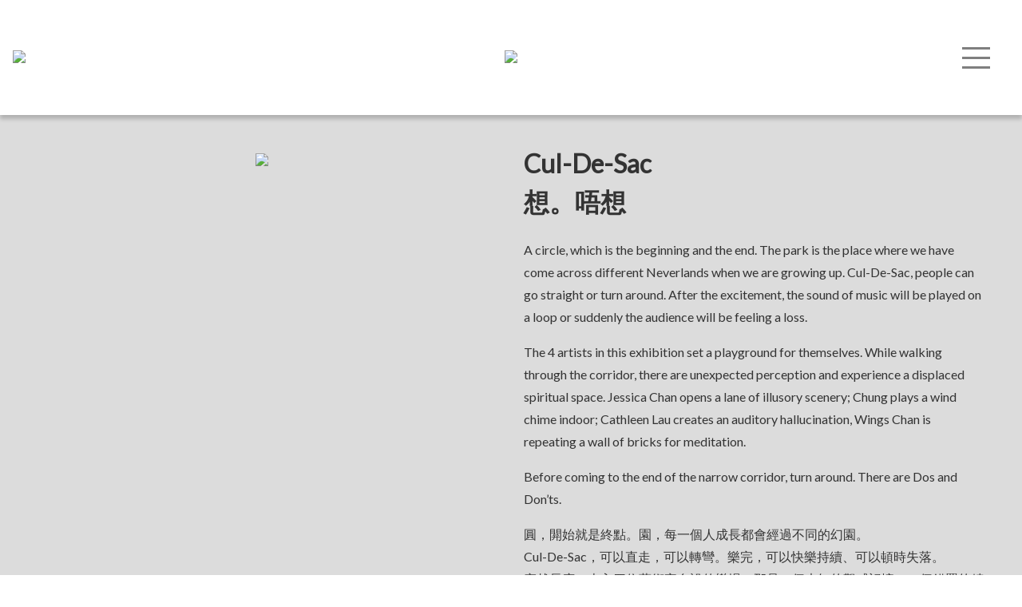

--- FILE ---
content_type: text/html
request_url: https://gallery.hkas.edu.hk/2018-08.html
body_size: 1826
content:
<!DOCTYPE html>
<html>
<head>
<!-- Google tag (gtag.js) -->
<script async src="https://www.googletagmanager.com/gtag/js?id=G-MN9YZ4R2LF"></script>
<script>
  window.dataLayer = window.dataLayer || [];
  function gtag(){dataLayer.push(arguments);}
  gtag('js', new Date());

  gtag('config', 'G-MN9YZ4R2LF');
</script>
<title>GALLERY of Hong Kong Art School</title>
<meta name="viewport" content="width=device-width, initial-scale=1, maximum-scale=1"><meta charset="utf-8" /> 
<link rel="stylesheet" href="css.css">
<link href="https://fonts.googleapis.com/css2?family=Lato&display=swap" rel="stylesheet"><link rel="icon" type="image/png" href="img/galleryicon.png" />
</head>
<body>
<div class="stickytop" id="top">
  <div class="top-left"><img src="img/hkasheader2024.png"></img></div>
  <div class="top-center"><a href="index.html"><img src="img/galleryheader2024.png"></img></a></div>
  <div class="button_container" id="toggle"> <span class="top"></span> <span class="middle"></span> <span class="bottom"></span> </div>
</div>
<div class="overlay" id="overlay">
  <nav>
    <ul>
	  <li><a href="recent.html">RECENT</a></li>
      <li><a href="archive.html">ARCHIVE</a></li>
      <li><a href="visit.html">VISIT</a></li>
      <li><a target="_blank" href="https://www.facebook.com/HKArtSchool/"><img src="img/fb-logo.png"></a><a target="_blank" href="https://www.instagram.com/hongkongartschool/"><img src="img/ig-logo.png"></a><a target="_blank" href="https://youtube.com/user/HongKongArtSchool"><img src="img/yt-logo.png"></a></li>
    </ul>
  </nav>
</div>


<div class="exhi">

  <div class="exhiimg"><img src="img/history/2018-08-poster.jpg">
  </div>
  
  <div class="exhitext">
    <h1>Cul-De-Sac<br>想。唔想​</h1>
<p>A circle, which is the beginning and the end. The park is the place where we have come across different Neverlands when we are growing up. Cul-De-Sac, people can go straight or turn around. After the excitement, the sound of music will be played on a loop or suddenly the audience will be feeling a loss.</p>

<p>The 4 artists in this exhibition set a playground for themselves. While walking through the corridor, there are unexpected perception and experience a displaced spiritual space. Jessica Chan opens a lane of illusory scenery; Chung plays a wind chime indoor; Cathleen Lau creates an auditory hallucination, Wings Chan is repeating a wall of bricks for meditation.</p>

<p>Before coming to the end of the narrow corridor, turn around. There are Dos and Don’ts.</p>

<p>圓，閞始就是終點。園，每一個人成長都會經過不同的幻園。<br>
Cul-De-Sac，可以直走，可以轉彎。樂完，可以快樂持續、可以頓時失落。<br>
穿越長廊，走入四位藝術家自設的樂場，那是一個未知的觀感記憶，一個錯置的精神空間。陳煒彤打開一條巷疑幻似真的風景；鍾肇峰在室內自彈自唱的風鈴；劉菁兒自製幻聽與錯覺，陳穎思強迫整齊的磚牆。</p>
<p>窄巷的最後，想。唔想。轉身。</p>

<br>
<p><b>Exhibition Period</b><br>
8 - 30 December 2018<br>
10:00 - 20:00 (Closed on Sundays & Public Holidays)</p>

<p><b>Participating Artists:</b><br>
Bachelor of Arts (Fine Art) programme* (majoring in Sculpture/Ceramics) Graduates<br>
藝術文學士課程*畢業生​(主修​雕塑/陶瓷）</p>
<p>Cathleen LAU Ching Yee 劉菁兒<br>
Wings CHAN Wing Sze 陳穎思<br>
Jessica CHAN Wai Tung 陳煒彤<br>
CHUNG Siu Fung 鍾肇峰<br>
<br>
*The programme is co-presented by Hong Kong Art School and RMIT University<br>
*課程由香港藝術學院及澳洲皇家墨爾本理工大學合辦​</p>
</div>

</div>
</body>


<footer><a href="http://www.hkas.edu.hk/" target="_blank"><img src="img/hkasfooter.png"></a><br>
<img src="img/galleryfooter.png"><br>
  The Gallery of Hong Kong Art School<br>
  10/F, Hong Kong Arts Centre,<br>
  2 Harbour Road, Wan Chai, Hong Kong.<br>
  T 2922 2822<br>
  <br>
  Copyright © 2025 Hong Hong Art School. All rights reserved.<br>
</footer>
<script src="https://ajax.googleapis.com/ajax/libs/jquery/3.5.1/jquery.min.js" type="text/javascript"></script>
<script src="js.js" type="text/javascript"></script>
</html>


--- FILE ---
content_type: text/css
request_url: https://gallery.hkas.edu.hk/css.css
body_size: 1958
content:
@charset "utf-8";
/* CSS Document */
html {
	scroll-behavior: smooth;
}
body {
	font-family: 'Lato', sans-serif;
	background-color: white;
	padding: 0;
	margin: 0;
}
a {
	color: #333;
}
.anchorwrapper {
	position: relative;
}
.newsanchor {
	position: absolute;
	top: -6rem;
}
.whitelogo {
	width: 100%;
	z-index: 3;
	margin: auto;
	text-align: center;
	position: absolute;
	bottom: 1rem;
	width: 100%;
	max-height: 100%;
	overflow: hidden;
	opacity: 1;
	-webkit-transition: ease .5s;
	-o-transition: ease .5s;
	transition: ease .5s;
}
.line {
	border-top: 1px solid grey;
	width: 100%;
	height: 1px;
}
footer {
	width: 100%;
	max-width: 100%;
	color: #333;
	background-color: white;
	font-size: small;
	z-index: 5;
	padding: 2em 3em;
	text-align: center;
	line-height: 2;
}
.newswrapper {
	background-color: #f0f0f0f0;
	padding: .75em 1em .75em 1em;
	width: 100%;
}
.newswrappermini {
	background-color: #f0f0f0f0;
	padding: .75em;
	width: 100%;
}
.cat {
	position: relative;
	top: 1px;
	float: left;
	width: 60px;
	font-size: smaller;
	background: grey;
	color: #fff;
	text-align: center;
}
.newsspacer {
	float: left;
}
.news {
	color: grey;
	font-size: smaller;
	float: left;
}
.modal {
	display: none;
	position: fixed;
	z-index: 1;
	left: 0;
	top: 6rem;
	width: 100%;
	height: 100%;
	max-height: 100%;
	overflow: auto;
	background-color: rgb(0,0,0);
	background-color: rgba(0,0,0,0.5);
}
.modal-content {
	margin: auto;
	display: block;
	max-width: 100vw;
	max-height: calc(100vh - 6rem);
}
.close {
	position: fixed;
	right: 2rem;
	top: 8rem;
	color: #f1f1f1;
	font-size: 80px;
	line-height: 0;
	-webkit-transition: 0.3s;
	-o-transition: 0.3s;
	transition: 0.3s;
}
.close:hover, .close:focus {
	color: #bbb;
	text-decoration: none;
	cursor: pointer;
}
#map {
	width: 100%;
	height: 400px;
	background-color: grey;
}
.maincolumn {
	float: left;
	width: 33.33%;
	padding: 0;
	text-align: center;
}
.columnlink {
	position: absolute;

	height: 100%;
	width: 100%;
	z-index: 1;
	/*min-height: 300px;*/
	background: white;
	padding: 0;
	opacity: 0;
	-webkit-transition: ease .5s;
	-o-transition: ease .5s;
	transition: ease .5s;
}
.columnlink:hover {
	opacity: .2;
}

.imgcurrent {
	height: 100%;
	width: 100%;
	min-height: 300px;
	background: url("img/2026-02/2026-02.jpg")no-repeat;
	background-size: cover;
	background-position: center;
	padding: 0;
}
.imgupcoming {
	height: 100%;
	width: 100%;
	min-height: 300px;
	background: url("img/2025-02/2025-02.jpg")no-repeat;
	background-color: #c0c0c0;
	background-size: cover;
	background-position: center;
	padding: 0;
}
.imgprevious {
	height: 100%;
	width: 100%;
	min-height: 300px;
	background: url("img/2026-01/2026-01.jpg")no-repeat;
	background-size: cover;
	background-position: center;
	padding: 0;
}
.imgarchive {
	height: 100%;
	width: 100%;
	min-height: 300px;
	background: url("img/2025-12/2025-12.jpg")no-repeat;
	background-size: cover;
	background-position: center;
	padding: 0;
}
.newswrapper:after {
	content: "";
	display: table;
	clear: both;
}
.newswrappermini:after {
	content: "";
	display: table;
	clear: both;
}
.main:after {
	content: "";
	display: table;
	clear: both;
}
.exhi:after {
	content: "";
	display: table;
	clear: both;
}
.map:after {
	content: "";
	display: table;
	clear: both;
}
.collapsible {
	width: 100%;
	padding: 2em 3em 2em 3em;
	color: #333;
	background-color: #f0f0f0;
}
.about {
	line-height: 2;
	color: #333;
	background-color: #f0f0f0;
	padding: 0em 3em 3em 3em;
}
.main {
	width: 100%;
	color: #333;
	background-color: #dcdcdc;
}
.exhi, .map {
	width: 100%;
	color: #333;
	background-color: #dcdcdc;
}
.exhiimg {
	float: left;
	width: 50%;
	padding: 3em 2em 3em 3em;
	text-align: center;
}
.mapimg {
	float: left;
	width: 50%;
	padding: 3em 2em 3em 3em;
	text-align: center;
}
.exhiimg img {
	max-width: 100%;
}
.mapimg img {
	max-width: 100%;
}
.exhitext {
	float: right;
	width: 50%;
	padding: 1em 3em 3em 1em;
	line-height: 1.75;
	vertical-align: text-top;
}
.exhitext h1 {
	line-height: 1.5;
}
.maptext {
	float: right;
	width: 50%;
	padding: 3em 2em 3em 2em;
	line-height: 2;
}
.archivetitletext {
	width: 100%;
	padding: 3em 3em 2em 3em;
	line-height: 2;
	text-align: center;
	background-color: #dcdcdc;
	color: #333;
}
.archivetitletext img {
	max-width: 80%;
	-webkit-clip-path: circle(50% at 50% 50%);
	clip-path: circle(50% at 50% 50%);
}
.archivelist {
	width: 100%;
	padding: 2em 3em 2em 3em;
	background-color: #dcdcdc;
	color: #333;
	text-align: center;
}
.archivelist > div {
	display: inline-block;
	padding: 0.5em 0.5em 0.5em 0.5em;
	position: relative;
	-webkit-transition: ease .5s;
	-o-transition: ease .5s;
	transition: ease .5s;
}
.archivelist > div:hover {
	opacity: .7;
}
.archivelist img {
	-webkit-clip-path: circle(50% at 50% 50%);
	clip-path: circle(50% at 50% 50%);
}
.archiveinsidetext {
	width: 100%;
	padding: 1em 3em 2em 3em;
	line-height: 2;
	text-align: left;
	background-color: #F0F0F0;
	color: #333;
}
* {
	-webkit-box-sizing: border-box;
	box-sizing: border-box;
}
.stickytop {
	position: -webkit-sticky;
	position: sticky;
	top: 0;
	overflow: hidden;
	background-color: #ffffff;
	z-index: 5;
	height: 9rem;
	-webkit-box-shadow: 0px 5px 5px rgba(0, 0, 0, 0.2);
	box-shadow: 0px 5px 5px rgba(0, 0, 0, 0.2);
	display: -ms-flex;
	display: -webkit-box;
	display: -ms-flexbox;
	display: flex;
	-webkit-box-align: center;
	-ms-flex-align: center;
	align-items: center;
}
.top-left {
	position: absolute;
	width: 100%;
	max-width: 100%;
	text-align: left;
	left: 1em;
}
.top-center {
	position: absolute;
	width: 100%;
	max-width: 100%;
	text-align: center;
}
.top-center img {
	max-height: 6.5rem;
}
.top-left img {
	max-height: 6.5rem;
}
.sns li {
	padding: 100px;
}
.shortcut {
	background-color: #F0F0F0;
	border-radius: 100%;
	border: solid grey 1px;
	width: 90px;
	height: 90px;
	color: grey;
	text-decoration: none;
	cursor: pointer;
	padding: 0em;
	outline : none;
	-webkit-transition: ease .5s;
	-o-transition: ease .5s;
	transition: ease .5s;
}
.shortcut:hover {
	background-color: #999;
	color: black;
}
.insidecolumn {
	position: relative;
	padding: 2em 3em;
}
.insidetitle {
	height: 120px;
}
.insidedetails {
	/*: 300px;*/
	line-height: 1.5;
}
.mainindicators {
	padding: 2em 3em 1em 3em;
}
.insideindicators {
	padding: 0;
}
.button_container {
	position: absolute;
	right: 2.5em;
	height: 27px;
	width: 35px;
	cursor: pointer;
	z-index: 1;
	opacity: .5;
	-webkit-transition: opacity .4s ease;
	-o-transition: opacity .4s ease;
	transition: opacity .4s ease;
}
.button_container:hover {
	opacity: .8;
}
.button_container.active .top {
	-webkit-transform: translateY(11px) translateX(5px) rotate(-45deg);
	-ms-transform: translateY(11px) translateX(5px) rotate(-45deg);
	transform: translateY(11px) translateX(5px) rotate(-45deg);
	background: black;
}
.button_container.active .middle {
	-webkit-transform: translateY(11px) translateX(5px) rotate(-45deg);
	-ms-transform: translateY(11px) translateX(5px) rotate(-45deg);
	transform: translateY(11px) translateX(5px) rotate(-45deg);
	background: black;
}
.button_container.active .bottom {
	-webkit-transform: translateY(11px) translateX(5px) rotate(-45deg);
	-ms-transform: translateY(11px) translateX(5px) rotate(-45deg);
	transform: translateY(11px) translateX(5px) rotate(-45deg);
	background: black;
}
.button_container span {
	background: black;
	border: none;
	height: 3px;
	width: 100%;
	position: absolute;
	top: 0;
	left: 0;
	-webkit-transition: all .8s ease;
	-o-transition: all .8s ease;
	transition: all .8s ease;
	cursor: pointer;
}
.button_container span:nth-of-type(2) {
	top: 12px;
}
.button_container span:nth-of-type(3) {
	top: 24px;
}
.overlay {
	position: fixed;
	background: white;
	top: 0;
	left: 0;
	width: 100vw;
	height: 0rem;
	opacity: 0;
	visibility: hidden;
	-webkit-transition: opacity 0.5s, visibility 1s, height .75s;
	-o-transition: opacity 0.5s, visibility 1s, height .75s;
	transition: opacity 0.5s, visibility 1s, height .75s;
	overflow: hidden;
	z-index: 4;
}
.overlay.open {
	opacity: .9;
	visibility: visible;
	height: 100vh;
	top: 0px;
	z-index: 4;
}
.overlay.open li {
	-webkit-animation: fadeInRight 1s ease forwards;
	animation: fadeInRight 1s ease forwards;
	-webkit-animation-delay: .2s;
	animation-delay: .2s;
}
.overlay.open li:nth-of-type(2) {
	-webkit-animation-delay: .3s;
	animation-delay: .3s;
}
.overlay.open li:nth-of-type(3) {
	-webkit-animation-delay: .4s;
	animation-delay: .4s;
}
.overlay.open li:nth-of-type(4) {
	-webkit-animation-delay: .5s;
	animation-delay: .5s;
}
.overlay.open li:nth-of-type(5) {
	-webkit-animation-delay: .6s;
	animation-delay: .6s;
}

.overlay nav {
	position: relative;
	height: 60%;
	top: 50%;
	-webkit-transform: translateY(-50%);
	-ms-transform: translateY(-50%);
	transform: translateY(-50%);
	font-size: 30px;
	text-align: center;
}
.overlay ul {
	list-style: none;
	padding: 0;
	margin: 0 auto;
	display: inline-block;
	position: relative;
	height: 100%;
}
.overlay ul li {
	display: inline-block;
	width: 100%;
	height: calc(100% / 4);
	min-height: 50px;
	position: relative;
	opacity: 0;
}
.overlay ul li a {
	display: inline-block;
	position: relative;
	color: grey;
	text-decoration: none;
	overflow: hidden;
	opacity: 1;
}
.overlay img {
	padding: 0 10px 0 10px;
	vertical-align: middle;
}
.overlay ul li a:hover {
	color: black;
	-webkit-transition: color .8s;
	-o-transition: color .8s;
	transition: color .8s;
}
.overlay ul li a:after {
	color: black;
}
 @-webkit-keyframes fadeInRight {
 0% {
 opacity: 0;
}
 100% {
 opacity: 1;
}
}
 @keyframes fadeInRight {
 0% {
 opacity: 0;
}
 100% {
 opacity: 1;
}
}
.videowrapper {
	height: calc(100vh - 6rem);
	display: -webkit-box;
	display: -ms-flexbox;
	display: flex;
	-webkit-box-align: center;
	-ms-flex-align: center;
	align-items: center;
	color: #fff;
	margin: auto;
	-webkit-animation: fadeInRight 2s;
	animation: fadeInRight 2s;
}
.videosizer {
	position: absolute;
	left: 0;
	width: 100%;
	height: calc(100vh - 6rem);
	overflow: hidden;
}
.videooverlay {
	height: calc(100vh + 3rem);
	position: absolute;
	left: 0;
	top: 0;
	width: 100%;
	z-index: 2;
	background: white;
	opacity: 0.2;
}
video {
	margin-left: 50vw;
	margin-top: -25vh;
	-webkit-transform: translate(-50%);
	-ms-transform: translate(-50%);
	transform: translate(-50%);
	min-height: 100%;
	min-width: 100%;
}
 @media screen and (max-width: 992px) {
.videowrapper {
	height: calc(100vh - 5rem);
}
.videosizer {
	height: calc(100vh - 5rem);
}
.videooverlay {
	height: calc(100vh - 5rem);
	background: white;
	opacity: .2;
	position: relative;
}
video {
	-webkit-transform: translate(-50%, -10%);
	-ms-transform: translate(-50%, -10%);
	transform: translate(-40%);
	min-height: 100vh;
}
.maincolumn {
	width: 100%;
}
.insidetitle {
	height: auto;
	line-height: 1.5;
}
.insidedetails {
	height: auto;
	line-height: 1.5;
}
.exhiimg, .exhitext, .mapimg, .maptext {
	width: 100%;
}
.exhiimg {
	padding: 3em 3em 0em 3em;
}
.exhitext {
	padding: 0em 3em 2em 3em;
}
.exhitext h1 {
	line-height: 1.25;
}
.map {
	display: block;
}
.mapimg {
	padding: 3em 3em 1em 3em;
}
.maptext {
	padding: 1em 3em 2em 3em;
	text-align: center;
}
.archivetitletext h1 {
	line-height: 1.25;
}
.modal-content {
	max-height: calc(100vh - 5rem);
}
.stickytop {
	height: 5rem;
}
.top-center img {
	max-height: 3.5rem;
	max-width: 50vw;
}
.top-left img {
	max-height: 3rem;
	max-width: 50vw;
}
.button_container {
	right: 2em;
}
.modal {
	top: 5rem;
}
.shortcut {
	font-size: 16px;
}
.archivelist img {
	width: 120px;
	height: 120px;
}
.news {
	font-size: small;
}
.newsanchor {
	top: -5rem;
}
.insidecolumn {
	padding: 1em 3em;
}
}


--- FILE ---
content_type: application/javascript
request_url: https://gallery.hkas.edu.hk/js.js
body_size: 74
content:
// JavaScript Document
$('#toggle').click(function() {
   $(this).toggleClass('active');
   $('#overlay').toggleClass('open');
  });
  
  var coll = document.getElementsByClassName("collapsible");
  
  
var i;

for (i = 0; i < coll.length; i++) {
  coll[i].addEventListener("click", function() {
    this.classList.toggle("active");
    var content = this.nextElementSibling;
    if (content.style.display === "block") {
      content.style.display = "none";
    } else {
      content.style.display = "block";
    }
  });
}

function myFunction(x) {
  if (x.matches) {
  $(window).scroll(function() {
    if ($(this).scrollTop() > 0) {
      $('.whitelogo').css('opacity', 0);
    } else {
      $('.whitelogo').css('opacity', 1);
    }
  });
  }
}
var x = window.matchMedia("(max-width: 992px)")
myFunction(x)
x.addListener(myFunction)


var span = document.getElementsByClassName("close")[0];

span.onclick = function() {
  modal.style.display = "none";
}